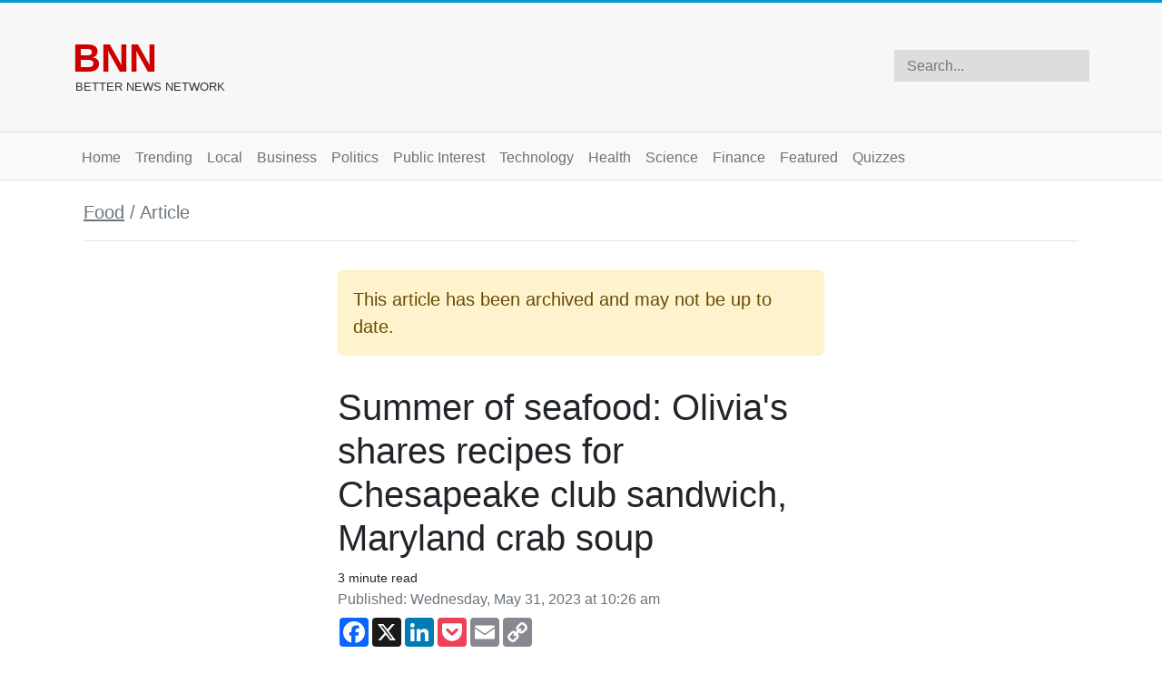

--- FILE ---
content_type: text/html; charset=utf-8
request_url: https://www.google.com/recaptcha/api2/aframe
body_size: 267
content:
<!DOCTYPE HTML><html><head><meta http-equiv="content-type" content="text/html; charset=UTF-8"></head><body><script nonce="8cvcsoNxKCBLyUGB6QbSdw">/** Anti-fraud and anti-abuse applications only. See google.com/recaptcha */ try{var clients={'sodar':'https://pagead2.googlesyndication.com/pagead/sodar?'};window.addEventListener("message",function(a){try{if(a.source===window.parent){var b=JSON.parse(a.data);var c=clients[b['id']];if(c){var d=document.createElement('img');d.src=c+b['params']+'&rc='+(localStorage.getItem("rc::a")?sessionStorage.getItem("rc::b"):"");window.document.body.appendChild(d);sessionStorage.setItem("rc::e",parseInt(sessionStorage.getItem("rc::e")||0)+1);localStorage.setItem("rc::h",'1768992291131');}}}catch(b){}});window.parent.postMessage("_grecaptcha_ready", "*");}catch(b){}</script></body></html>

--- FILE ---
content_type: text/css
request_url: https://bnn.org/css/app.css?v=1.0.0
body_size: 1837
content:
.noselect {
    -webkit-touch-callout: none; /* iOS Safari */
      -webkit-user-select: none; /* Safari */
       -khtml-user-select: none; /* Konqueror HTML */
         -moz-user-select: none; /* Old versions of Firefox */
          -ms-user-select: none; /* Internet Explorer/Edge */
              user-select: none; /* Non-prefixed version, currently
                                    supported by Chrome, Edge, Opera and Firefox */
}

body {
    font-family: 'Roboto', sans-serif;
}

a {
    /*color:#6699cc;*/
    color:#333;
}
a:hover{
    color:#555;
}

hr{
    border:0;
    border-top:1px solid #999;
    margin:20px 0 10px 0;
}

header{
    background-color:#f7f7f7;
    padding:40px 80px;
    border-top:3px solid #0099cc;
    border-bottom:1px solid #ddd;
}

footer{
    background-color:#f7f7f7;
    padding:20px 80px;
    border-top:3px solid #ddd;
}

#content{
    padding:20px 80px;
}

#logo a{
    color:#c00;
    text-decoration:none;
    font-weight:bold;
    font-size:32pt;
    line-height:32pt;
}

.navbar{
    padding-bottom:0;
    border-bottom:1px solid #ddd;
}
.navbar-toggler{
    margin-bottom:10px;
}
.nav-item.active{
    border-bottom:4px solid #c00;
}
.nav-item.active a{
    color:#900;
}

.ad-atf{
    text-align:center;
    margin:0 30px 30px 30px;
}
.ad-btf{
    text-align:center;
    margin:0 30px 30px 30px;
}
.ad-sidebar{
    border:none;/*1px solid #eee;*/
}
.ad-multiplex{
    margin-top:20px;
    border:0px solid #e9e9e9;
    padding:0 0px;
}

.articles-sidebar{
    clear:both;
    background-color:#f8f9fa;
    border:1px solid #ddd;
    border:1px solid #ddd;
    border-radius:8px;
    overflow:auto;
    padding:20px 0 0 0;
    display:inline-block;
    width:100%;
    margin-top:10px;
}
.articles-sidebar h3{
    margin:0 0 0 20px;
    font-weight:bold;
    font-size:14pt;
}
.articles-sidebar h3 a{
    text-decoration:none;
    color:#333;
}

.articles{
    clear:both;
    background-color:#f8f9fa;
    border:1px solid #ddd;
    border:1px solid #ddd;
    border-radius:8px;
    overflow:auto;
    padding:10px 0 0 0;
    margin:10px;
    display:inline-block;
}
.articles h3{
    margin:0 0 0 20px;
    font-weight:bold;
    font-size:14pt;
}
.articles h3 a{
    text-decoration:none;
    color:#333;
}

.articles.col-1{
    width:25vw;
}
.articles.col-2{
    width:65vw;
}


article.content h1{
    margin-top:-15px;
    margin-bottom:20px;
}
article.content img{
    margin-bottom:20px;
}
article.list-item.widget{
    margin:20px 20px;
}
article.list-item{
    clear:right;
    padding:20px 0 0 0;
    margin:20px 0;
    overflow:auto;
    border-top:1px solid #ddd;
}
article.list-item img{
    float:right;
    width:150px;
    height:100px;
    border-radius:8px;
    margin-left:10px;
}
article.list-item.topBU img{
    width:200px;
    height:125px;
}

article.list-item a{
    font-size:12pt;
    text-decoration:none;
    color:#333;
}
article.list-item.top a{
    font-size:14pt;
}
article .source{
    color:#333;
    display:inline-block;
    margin-top:0px;
    font-size:8pt;
    text-transform:uppercase;
}
article .pub-date{
    font-size:9pt;
    color:#777;
}
article .description{
    font-size:10pt;
    color:#555;
}

article .pubDate{
    font-size:10pt;
    color:#777;
}

.article-category{
    text-decoration:none;
    text-transform:uppercase;
    margin-left:2px;
}

.full-coverage{
    display:inline-block;
    border:1px solid #333;
    border-radius:4px;
    text-decoration:none;
    /*text-transform:uppercase;*/
    color:#333;
    background-color:#f9f9f9;
    padding:8px 14px;
    margin-bottom:10px;
}
.full-coverage:hover{
    color:#333;
    background-color:#f3f3f3;
}

.local-location{
    float:right;
    margin-right:20px;
    font-size:10pt;
}
.weather{
    float:right;
    font-size:small;
    text-align:right;
}
.clear{ display:inline-block; clear:both; }

#search{
    float:right;
    background-color:#ddd;
    padding:5px 8px 5px 12px;
    margin-top:12px;
}
#search input, #search input:focus, #search input:active, #search input.middle:focus{
    border:none;
    background-color:#ddd;
    outline-width:0;
    outline:none;
    height:25px;
    color:#777;
}
#search i{
    color:#777;
    position:relative;
    top:2px;
}
.search-header, .page-header{
    font-size:x-large;
}
.search-result-list-item a{
    font-size:larger !important;
}

copywrite{
    font-size:10pt;
    color:#999;
}

#slogan{
    margin-left:3px;
    font-weight:normal;
    color:#333;
    font-size:10pt;
    text-transform:uppercase;
}

.pagination-stats{
    color:#777;
    font-size:10pt;
    margin-top:0;
    clear:both;
}

.pagination{
    margin:20px 0 0 0;
    padding:0;
    font-size:10pt;
    --bs-pagination-padding-x:none;
    --bs-pagination-padding-y:none;
    --bs-pagination-border-color:none;
    --bs-pagination-hover-border-color:none;
    display:inline;
}
.pagination li{
    list-style-type: none;
    float:left;
    margin:0 4px 4px 0;
    padding:0;
}
.pagination li.active{
    line-height:30px;
    height:30px;
    width:30px;
    text-align:center;
    color:#777;
}
.pagination li.disabled{
    line-height:30px;
    height:30px;
    width:30px;
    text-align:center;
    color:#777;
    border:1px solid #fff;
}
.pagination li a{
    display:inline-block;
    text-decoration:none;
    line-height:30px;
    height:30px;
    width:30px;
    text-align:center;
    border:1px solid #6699cc;
}
.pagination [aria-label="« Previous"], .pagination [aria-label="Next »"]{
    display:none;
}

.pagination li a[aria-label="« Previous"], .pagination li a[aria-label="Next »"]{
    display:inline-block;
    /*width:auto !important;
    padding:0 10px;*/
    font-weight:normal;
    font-family:Arial;
    font-size:24pt;
    line-height:22px;
}

.quizzes p:first-child{
    padding-top:20px;
    border-top:1px solid #ddd;
}
.quizzes p{
    margin-top:20px;
    padding-bottom:20px;
    border-bottom:1px solid #ddd;
    clear:both;
    overflow:auto;
}
.quizzes p img{
    height:100px;
    width:200px;
    float:left;
    margin-right:10px;
}
.quiz-title a{ font-size:larger; font-weight:bold; text-decoration:none; }
.quiz-description{ font-size:small; }

.video-container {
    position: relative;
    width: 100%;
    aspect-ratio: 16 / 9;
    overflow: hidden;
}

.video-container iframe {
    position: absolute;
    width: 100%;
    height: 100%;
    top: 0;
    left: 0;
    border: 0;
}

@media only screen and (min-width: 541px) and (max-width: 1199px){
    footer{
        padding:20px 40px;
    }
    #search input{
        width:140px;
    }
	#content{
        padding:20px 10px;
    }
    .articles{
        margin:10px 0px;
    }
}

@media only screen and (max-width: 540px){ /*Note: Design for a width of 320px*/
    header{
        padding:10px;
    }
    footer{
        padding:10px;
    }
    #search input{
        width:120px;
    }
    #slogan{
        font-size:8pt;
    }
	#content{
        padding:20px 10px;
    }
    .articles{
        margin:10px 0px;
    }
}
